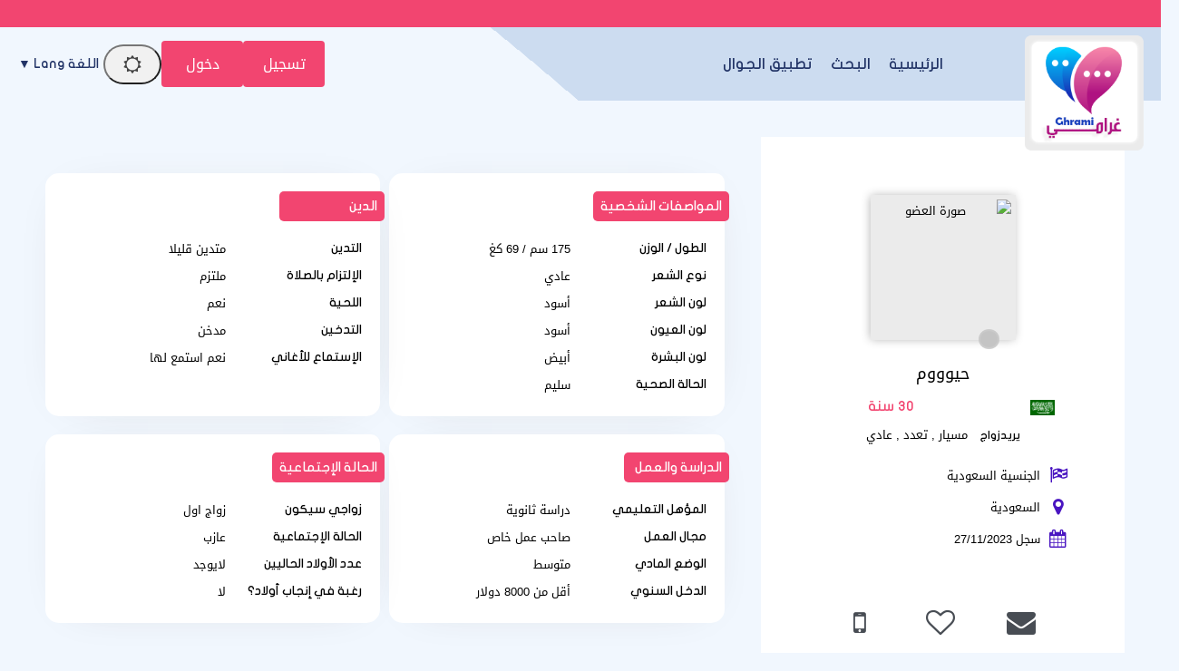

--- FILE ---
content_type: text/html; charset=utf-8
request_url: https://ghrami.com/Users/Profile/435646
body_size: 9761
content:
<!DOCTYPE html PUBLIC "-//W3C//DTD XHTML 1.0 Transitional//EN" "http://www.w3.org/TR/xhtml1/DTD/xhtml1-transitional.dtd">
<html lang="ar">
<head>
    <title> معلومات العضو حيوووم الذي يبحث عن زوجة</title>
    <meta name="description" property="og:description" content="حيوووم ذكر من  يبحث عن زوجة في موقعنا" />
    <meta NAME="keywords" CONTENT="مسيار , زواج مسيار خواتم زواج ، سيارات عرسان ، سيارات العروس ، سيارات الزواج , زواج , زوج , زوجة , Engagement Rings, Wedding Cars , Wedding , marriage , marriage rings , marriage ring , car wedding , chat , Dating , WeddingDresses , Wedding Dresses , wedding dress , weddingdress , Dating websites زوجتي , زوجي , عرسان, Dating website , Arab Dating , Dating for arab , arabic dating website, Hotel reservation in Hawaii for Honeymoon , Hotel for Honeymoon , فنادق دبي للعرسان، فنادق دبي للمتزوجين ، فندق في دبي لشهر العسل ، فنادق دبي لشهر العسل ، وتعارف ، مسيار الرياض ، فتيات مسيار ، مسيار السعودية ، موقع زواج خليجي ، زواج الخليج ، موقع الزواج الخليجي الأول ، تعارف مسيار ، زواج خليجي ، عروسات , عروسة , عريس , موقع زواج , زواج عربي , زواج إسلامي , زواج مجاني , مجاني , التعارف , تعارف , زفافي , زفاف , فرح , عرس , زواج , زواج مسيار , زواج حلال , مسيار , لقاء نصف , الطرف الأخر ، حبيب ، حبيبة , تعارف , غرام , زواج ديني , حلال , المسيار ، فقه المسيار , فقه مسيار , موقع زواج , موقع زواج مسيار , زواج المسيار , موقع تعارف وزواج , مسيار زواج ، المسيار ، موقع زواج ، زوجة وشريكة العمر ، الاف الرجال السعوديين يرغبوا بالزواج والإستقرار">
    <meta name="viewport" content="width=device-width, initial-scale=1, maximum-scale=5"/>
    <meta name="og:title" property="og:title" content=" معلومات العضو حيوووم الذي يبحث عن زوجة" />
    <meta property="og:locale" content="ar_SA">
    <meta NAME="RATING" CONTENT="General">
    <meta NAME="revisit-after" CONTENT="1 days">
            <meta property="og:url" content="https://ghrami.com/" />
        <meta property="og:type"          content="website" />
        <meta property="og:image"         content="https://ghrami.com/Apps/Layout/MainSection/gh1/Images/favicon.png" />
    <meta property="og:image:width"   content="192" />
    <meta property="og:image:height"   content="192" />
    <link rel="icon" type="image/vnd.microsoft.icon" href="https://ghrami.com/favicon.ico" />
    <link rel="shortcut icon" type="image/png" href="https://ghrami.com/Apps/Layout/MainSection/gh1/Images/favicon.png">
    <link rel="shortcut icon" sizes="192x192" href="https://ghrami.com/Apps/Layout/MainSection/gh1/Images/favicon.png">
    <link rel="apple-touch-icon" href="https://ghrami.com/Apps/Layout/MainSection/gh1/Images/favicon.png">
    <meta property="al:ios:url" content="ghramicom://main" />
    <meta property="al:ios:app_store_id" content="1372503761" />
    <meta property="al:ios:app_name" content="تطبيق غرامي للتعارف والزواج" />
    <meta property="al:android:url" content="ghrami://main" />
    <meta property="al:android:app_name" content="تطبيق غرامي للتعارف والزواج" />
    <meta property="al:android:package" content="com.designsgate.ghrami" />
    <meta property="al:web:should_fallback" content="false"/>
    <meta name="twitter:card" content="https://ghrami.com/Apps/Layout/MainSection/gh1/Images/favicon.png">
    <meta name="twitter:title" content=" معلومات العضو حيوووم الذي يبحث عن زوجة">
    <meta name="twitter:description" content="حيوووم ذكر من  يبحث عن زوجة في موقعنا">
    <meta name="twitter:image" content="https://ghrami.com/Apps/Layout/MainSection/gh1/Images/favicon.png">
    <meta content="text/html; charset=utf-8" http-equiv="Content-Type">
    <style type="text/css">
        body{
            direction:rtl;
            text-align: 'right';
        }
                        .CenterLay{height:100%;width:100%;min-height:calc(100vh - 562px);display:table;table-layout:fixed}.CenterLayDiv{display:table-cell}.RightLay{height:100%;min-width:0;width:240px;background-color:#faf9f9;display:table-cell;vertical-align:top}.LeftLay{height:100%;min-width:0;width:290px;display:table-cell;vertical-align:top}
        .sliderMUB1 .BIMG {width: 100px;height: 100px;}
        .ProfilePage{width:100%!important;display:table;margin-left:auto;margin-right:auto;max-width:1280px}.ProfilePage .PPRightDiv{display:table-cell;vertical-align:top;text-align:center}.ProfilePage .PPTOP{width:374px;height:224px;margin-left:auto;margin-right:auto;position:relative}.ProfilePage .PPCenter{width:374px;min-height:224px;margin-left:auto;margin-right:auto}.ProfilePage .PPBottom{height:51px;width:374px;margin-left:auto;margin-right:auto}.ProfilePage .PPCenterTXT{padding:20px;padding-bottom:5px!important}
        .slick-slider { position: relative; display: block;box-sizing: border-box;}
        .slick-list{position:relative;display:block;overflow:hidden;margin:0;padding:0}
        .slick-track{position:relative;top:0;left:0;display:block;margin-left:auto;margin-right:auto}
        .slick-dotted.slick-slider{margin-bottom:30px}.slick-dots{position:absolute;bottom:-25px;display:block;width:100%;padding:0;margin:0;list-style:none;text-align:center}.slick-dots li{position:relative;display:inline-block;width:20px;height:20px;margin:0 5px;padding:0;cursor:pointer}.slick-dots li button{font-size:0;line-height:0;display:block;width:20px;height:20px;padding:5px;cursor:pointer;color:transparent;border:0;outline:0;background:0 0}
    </style>
    <link rel="preload" href="https://ghrami.com/Apps/Layout/MainSection/gh1/Style/Fonts/DroidKufi-Regular.woff" as="font" crossorigin="anonymous"  type="font/woff"  />
    <link rel="preload" href="https://ghrami.com/Apps/Layout/MainSection/gh1/Style/Fonts/DroidKufi-Bold.woff" as="font" crossorigin="anonymous"  type="font/woff"  />
    <link rel="preload" as="font"
          href="https://cdnjs.cloudflare.com/ajax/libs/font-awesome/4.7.0/fonts/fontawesome-webfont.woff2?v=4.7.0" type="font/woff2"  integrity="sha256-Kt78vAQefRj88tQXh53FoJmXqmTWdbejxLbOM9oT8/4="  crossorigin="anonymous"  onerror="this.href='https://ghrami.com/Public/Css/font-awesome.min.css';"/>
    <link rel="stylesheet" type="text/css" href="https://ghrami.com/Apps/Layout/MainSection/gh1/Style/Colors.min.css?8">

    <link rel="stylesheet" type="text/css" href="https://ghrami.com/Apps/Layout/MainSection/gh1/Style/Blocks.min.css?1" crossorigin="anonymous" >

        <link rel="preload" as="style" href="https://ghrami.com/Public/Img/Flags/Css/freakflags.min.css" crossorigin="anonymous">
    <link rel="stylesheet" type="text/css" href="https://ghrami.com/Public/Img/Flags/Css/freakflags.min.css" crossorigin="anonymous">
    <style type="text/css">
        @font-face {
            font-family: 'Droid Arabic Kufi';
            font-style: normal;
            font-weight: 400;
            font-display: swap;
            src: url('https://ghrami.com/Apps/Layout/MainSection/gh1/Style/Fonts/DroidKufi-Regular.eot');
            src: url('https://ghrami.com/Apps/Layout/MainSection/gh1/Style/Fonts/DroidKufi-Regular.eot?#iefix') format('embedded-opentype'),
            url('https://ghrami.com/Apps/Layout/MainSection/gh1/Style/Fonts/DroidKufi-Regular.woff') format('woff'),
            url('https://ghrami.com/Apps/Layout/MainSection/gh1/Style/Fonts/DroidKufi-Regular.ttf') format('truetype');
        }
        @font-face {
            font-family: 'Droid Arabic Kufi';
            font-style: normal;
            font-weight: bold;
            font-display: swap;
            src: url('https://ghrami.com/Apps/Layout/MainSection/gh1/Style/Fonts/DroidKufi-Bold.eot');
            src: url('https://ghrami.com/Apps/Layout/MainSection/gh1/Style/Fonts/DroidKufi-Bold.eot?#iefix') format('embedded-opentype'),
            url('https://ghrami.com/Apps/Layout/MainSection/gh1/Style/Fonts/DroidKufi-Bold.woff') format('woff'),
            url('https://ghrami.com/Apps/Layout/MainSection/gh1/Style/Fonts/DroidKufi-Bold.ttf') format('truetype');
        }
        .SetWarp {
            word-break: break-word;
            word-wrap: break-word;
        }
                    </style>
    <link rel="stylesheet" type="text/css" href="https://ghrami.com/Apps/Layout/MainSection/gh1/Style/Main.min.css?11">
    <script src="https://code.jquery.com/jquery-1.9.1.min.js"
            integrity="sha256-wS9gmOZBqsqWxgIVgA8Y9WcQOa7PgSIX+rPA0VL2rbQ="
            crossorigin="anonymous"  ></script>
    <link rel="stylesheet" href="https://cdnjs.cloudflare.com/ajax/libs/font-awesome/4.7.0/css/font-awesome.min.css" integrity="sha256-eZrrJcwDc/3uDhsdt61sL2oOBY362qM3lon1gyExkL0=" crossorigin="anonymous"  onerror="this.href='https://ghrami.com/Public/Css/font-awesome.min.css';" />
 <script type="text/javascript">
     //fallback jquery
     if (!window.jQuery) {
        var script = document.createElement('script');
        script.src = 'https://ghrami.com/Public/JS/jquery-1.9.1.min.js';
        document.head.appendChild(script);
    }
    var URLBrowserLib = URL;
    var URL='https://ghrami.com/';
    var URLUse = URL;
    var bodyDirection = 'rtl';
    var MYUserID = '';
    var Float='right';
    var IsMobile=0;
    var IsUser=0;
    var HavePhoto=0;
    var NotficationUserCurrentNum="0";
    var ComeFromLogin = "";
    var MyFavsData = [];
    var Theme = "/gh1/";
    var LayoutMobile = "";
    var Layout =  "MainSection";
    var IsAdmin = "";
    var USta = "";
    var UTFChat = {"1":0,"2":1,"3":1,"4":0};
    var UserTyID = ""
    var IsGA = '0';
    var NPort = '4000';
    var Domain = 'https://ghrami.com';
    var OnlineStatusChat = true;
    var URL_LOGIN_TEMP = '';


    $(function() {
        $('form').on('submit', function(e) {
          //  e.preventDefault();
            let CINP = $(this).find("[name=captcha]");
            if (CINP.length>0) {
                CINP.val(CINP.val()+"*");
                CINP.css({"pointer-events":"none","color":"#FFFFFF"});
            }
        });
    });

</script>
    <script type="text/javascript">
        $(document).ready(function(){
            // CSRF Ajax
            $.ajaxSetup({
                data : {'CSRF_Token' : ''}
            });
            //POPUsers
        });
    </script>
        <meta name="google-site-verification" content="JEyRycKjGTzJUG3FJyAOe_kV9UgYmkz0K4yiKKtLUeg" />
    <meta name="google-site-verification" content="nwEBMulL-dAqtOuosSAgnYoR4L0vjY0msZx6u4H4lXM" />
    <meta name="google-site-verification" content="sTFZqs1ViQOitBuMXSSZNSF0e66MSWd0SNTjPSQqVQE" />
    <meta name="google-site-verification" content="OJqHwB50W8eOZc2QY0wasJgks_dr7O53Sac2e9fxwmk" />
    <meta name="google-site-verification" content="Kkauj3dhOmt5dlzYxi3_AL6FcE2ntaDmC8ijKaBu_90" />
    <meta name="google-site-verification" content="u_jg-7eeDWipcABJn20fZMDUyNw1SLZHm2IFcf52Ca4" />
    <meta name="google-site-verification" content="y9qaZO1oA8Idtz7XRXNI9OXZwRm970iBTLf3IvxTBJ4" />
    <meta name="google-site-verification" content="EEzzBzgI-NDhbOOq5ZQtX4HrY4KO20LKnJyhtM6BtNw" />
    <meta name="google-site-verification" content="iENdEROpk8scR6ioV01N6mUS9INdpxejHeimLCyxomA" />
</head>
<body>    <link rel="stylesheet" type="text/css" href="https://ghrami.com/Apps/Layout/MainSection/gh1/Style/ForMob.min.css?8" media="screen and (max-width: 767px)">
<head>
 </head>
 <div id="AllPages">
    <link rel="stylesheet" type="text/css" href="https://ghrami.com/Apps/Layout/MainSection/gh1/Style/ScreenSizes.min.css?3"><head>
        <link rel="preload" as="image" href="https://ghrami.com/Apps/Layout/MainSection/gh1/Images/TopmenuBK.png" type="image/webp">
</head>
<div class="TOPSection">
<div class="TopDesign"></div>
<nav id="TopMenuBTNs">
    <div class="nav-container">


        <a href="https://ghrami.com/" class="logo" style="color: black">
            <img class="LogoIMG" alt="موقع غرامي لتتعارف والزواج" src="https://ghrami.com/Apps/Layout/MainSection/gh1/Images/LogoTrans.png">
        </a>


        <!-- القائمة الرئيسية -->
        <div class="nav-links">

                <div ><span><i class="fa fa-home" aria-hidden="true" onclick="location.href='https://ghrami.com/'"></i><a href="https://ghrami.com/">الرئيسية</a></span></div>


                <div><span><i class="fa fa-search" aria-hidden="true" onclick="location.href='https://ghrami.com/Search/Index'"></i><a href="https://ghrami.com/Search/Index">البحث</a></span></div>


                <div><span><i class="fa fa-android" aria-hidden="true" onclick="location.href='https://ghrami.com/ZawagApp/1/1'"></i><i class="fa fa-apple" aria-hidden="true" onclick="location.href='https://ghrami.com/ZawagApp/3/1'"></i><a  href="https://ghrami.com/Apple_Store_Google_Play/1/تطبيق_تعارف_و_زواج">تطبيق الجوال</a></span></div>


            


        </div>
        <div class="nav-actions">
                                                <button class="essential-btn essential-btnfix" onclick="location.href='https://ghrami.com/Users/NUser'">
                        <a  href="https://ghrami.com/Users/NUser">تسجيل</a>
                    </button>
                <button class="essential-btn essential-btnfix" onclick="location.href='https://ghrami.com/Users/Login'">
                    <a  href="https://ghrami.com/Users/Login">دخول</a>
                </button>
                                   <button class="mode-toggle" aria-label="الوضع الليلي">
                <i class="fa fa-sun-o" id="sun-icon"></i>
                <i class="fa fa-moon-o" id="moon-icon"></i>
            </button>
                        <div class="lang-menu">
                <a class="lang-btn" href="#">اللغة Lang ▼</a>
                <div class="lang-dropdown">
                    <a href="https://ghrami.com/ar/Users/Profile/435646">العربية</a>
                    <a href="https://ghrami.com/en/Users/Profile/435646">English</a>
                    <a href="https://ghrami.com/fr/Users/Profile/435646">Français</a>
                </div>
            </div>
                        <button  aria-label="قائمة رئيسية" class="hamburger" ><i class="fa fa-ellipsis-h" aria-hidden="true"></i></button>

        </div>
    </div>
</nav>
</div>
<script>
    $(document).ready(function() {
        // تحكم في القائمة الرئيسية
        $('.hamburger').click(function(e) {
            e.stopPropagation();
            $('.nav-links').toggleClass('active');
        });

        // تحكم في قوائم اللغات
        $('.lang-btn').click(function(e) {
            e.stopPropagation();
            e.stopPropagation();
            let btnOffset = $(this).offset();
             $('.lang-dropdown')
                .css({
                    top: (btnOffset.top +40) +"px",
                    left: btnOffset.left + "px"
                })
                .toggle();
        });

        // إغلاق القوائم عند النقر خارجها
        $(document).click(function() {
            $('.nav-links').removeClass('active');
            $('.lang-dropdown').hide();
        });

        // إغلاق القوائم عند تغيير حجم الشاشة
        $(window).resize(function() {

            if ($(window).width() > 768) {
                $('.nav-links').removeClass('active');
                $('.lang-dropdown').hide();
            }
        });

        /*
        تثبيت الثائمة اعلى المتصفحات
         */
        var $menu = $('#TopMenuBTNs');
        var menuHeight = $menu.outerHeight();

        // حساب ارتفاع القائمة عند تغيير حجم النافذة
        $(window).resize(function() {
            menuHeight = $menu.outerHeight();
        });

        $(window).scroll(function() {
            if ($(this).scrollTop() > 0 && $menu.is(":visible") ) {
                $menu.addClass('fixed');
                $('body').css('padding-top', menuHeight);
                $('.OnlineDivUsers').css('padding-top','60px');
                if(!IsMobile)
                    $('.LogoIMG').css('height', '80px');
            } else {
                $menu.removeClass('fixed');
                $('body').css('padding-top', '0');
                if(!IsMobile)
                    $('.LogoIMG').css('height', '140px');
                $('.OnlineDivUsers').css('padding-top','120px');
            }
        });
    });

</script>
<head>
 </head>
    <div class="CenterLay">
        <div style="display: table-row;">
                        <div class="CenterLayDiv SomePadding ">
<!-- رئسية -->
<script type="text/javascript">var Dir='rtl';</script>
<script src="https://ghrami.com/Public/JS/Users/Profile/Computer.js"></script>
<script src="https://ghrami.com/Public/JS/Swipebox/js/jquery.swipebox.min.js?1"></script>
<link rel = "stylesheet" href = "https://ghrami.com/Public/JS/Swipebox/css/swipebox.min.css?1" />
<link rel = "stylesheet" href = "https://ghrami.com/Apps/Layout/MainSection/gh1/Style/Profile.min.css?3" />

<div class="ProfilePage">
<div class="PPRightDiv">
    <div class="PPTOP">
        <div class="PPTOPIMG">
            <img src="https://ghrami.com/Public/Files/Images/IMGsProfile/Medium/435646-7e3dbaad.jpeg"  class="ProfileIMGMax"  alt="صورة العضو"/>
        </div>
        <div class="PPTOPOnline"><img class="OFFLineONLine" src="https://ghrami.com/Public/Img/OnlineOffline/OFF.png" title="ليس متواجد الأن"></div>
            </div>

    <div class="PPCenter " >
        <div class="PPCenterTXT">
            <div class="IMGAllowOnlyFor">
                <span id="IMGA1">الصورة متاحة فقط للأعضاء</span>
                <span id="IMGA2">المشترك أخفى الصور ويسمح فقط لبعض الأعضاء بمشاهدتها فراسله لطلب مشاهدتها</span>
                <span id="IMGA3" ><a href="https://ghrami.com/Client/Account/UPIMGProfile">صورتك تم إخفاءها وتظهر للجميع مشوشة على طلبك ، إضغط هنا لو تريد السماح للجميع بمشاهدتها</a></span>
            </div>
            <div class="NameAAge">
            <div style="display:inline-block">
                        <span class="SetWarp">
                                                        حيوووم                         </span>
            </div>
            <div class="AgeDiv">
                <div>
                    <span class="fflag fflag-SA ff-md FShadow " title="السعودية"></span>
                </div>
                <div> 30 سنة</div>
            </div>
            </div>
                            <div class="WrpMType">
                    <div class="SMA1">يريدزواج</div>
                    <div>
                         مسيار ,  تعدد ,  عادي                    </div>
                </div>
                        <div class="WrpAlert OnlyForUsers NotNoneCountry">
                
            </div>
            <table class="PPRWrp">
                <tr>
                    <td class="R"><i title="الجنسية" class="fa fa-flag-checkered" aria-hidden="true"></td>
                    <td class="L TXTGoLeft"> الجنسية السعودية</td>
                </tr>
                <tr>
                    <td class="R"><i title="بلد الإقامة" class="fa fa-map-marker" aria-hidden="true"></i>
                    </td>
                    <td class="L TXTGoLeft">السعودية                                            </td>
                </tr>
                                                <tr>
                    <td class="R"><i title="تاريخ التسجيل في موقع" class="fa fa-calendar" aria-hidden="true"></i></td>
                    <td class="L TXTGoLeft TXTSmallForMob">سجل 27/11/2023</td>
                </tr>
                                                <tr class="OnlyForUsers">
                    <td class="R"><i title="تاريخ أخر دخول لحسابه" class="fa fa-calendar-o" aria-hidden="true"></i></td>
                    <td class="L TXTGoLeft TXTSmallForMob">أخر دخول 20/12/2023</td>
                </tr>
                            </table>
        </div>

    </div>

        <div class="BTNsDiv ">
        <a href="https://ghrami.com/Client/Account/SendPM/435646" title="أرسل رسالة له"><div><i class="fa fa-envelope" aria-hidden="true"></i></div></a>
        <a href="https://ghrami.com/Client/Account/AddFav/435646" class="AddFavHref" title="ارسل اعجاب"><div><i class="fa fa-heart-o" aria-hidden="true"></i></div></a>
            <div class="OnlyForUsers" style="cursor: pointer;" onclick="CreateBoxChat('435646','حيوووم','https://ghrami.com/Public/Files/Images/IMGsProfile/Medium/435646-7e3dbaad.jpeg','0');" title="دردش معه"><i class="fa fa-comments-o" aria-hidden="true"></i></div>
                    <a href="https://ghrami.com/Client/SendSMS/Send/435646" title="أرسل SMS على جواله"  data-role="button"><div><i class="fa fa-mobile" aria-hidden="true"></i></div>
                </a>
        
        <a class="OnlyForUsers" data-role="button" href="https://ghrami.com/Client/Account/BannedUser/435646" title="أمنع هذا العضو من التواصل والدردشة معي">
            <div ><i class="fa fa-hand-paper-o OnlyForUsers" aria-hidden="true"></i></div>
        </a>

    </div>
        
    <div class="AlertAboutThisUser ">
        <i class="fa fa-exclamation-triangle" aria-hidden="true"></i>
        <a href="https://ghrami.com/Account/AlertAboutUser/435646">أخبر الإدارة عن مخالفة</a>
    <br>
            </div>
</div>


<div class="PPLeftDiv SomePadding ">
            <div>
<div class="UInfo">
        

    <div  class="PPDivDividerTable"  >
        <div class="PPDivDividerCol" id="PersonalDetails">
            <div class="CentDivs PPDivMargin">
                <div class="CentDivsTXT">
                    <div class="PPTitle">المواصفات الشخصية</div>
                    <table class="TabINTable">

                        <tr>
                            <td class="RTDProfile">
                                الطول / الوزن</td>
                            <td class="LTDProfile">175 سم / 69 كغ</td>
                        </tr>
                                                    <tr>
                                <td class="RTDProfile">نوع الشعر</td>
                                <td class="LTDProfile">عادي</td>
                            </tr>
                                                    <tr>
                                <td class="RTDProfile">لون الشعر</td>
                                <td class="LTDProfile">أسود</td>
                            </tr>
                                                    <tr>
                                <td class="RTDProfile">لون العيون</td>
                                <td class="LTDProfile">أسود</td>
                            </tr>
                                                    <tr>
                                <td class="RTDProfile">لون البشرة</td>
                                <td class="LTDProfile">أبيض</td>
                            </tr>
                                                    <tr>
                                <td class="RTDProfile">الحالة الصحية</td>
                                <td class="LTDProfile">سليم</td>
                            </tr>
                                            </table>
                </div>
            </div>
        </div>
        <div class="PPDivDividerCol" id="PersonalDetails" >
            <div class="CentDivs PPDivMargin" >
                <div class="CentDivsTXT" >
                    <div class="PPTitle" >الدين</div>
                    <div class="ClearFixIT"></div>
                    <table class="TabINTable">
                                                    <tr>
                                <td class="RTDProfile W170">التدين</td>
                                <td class="LTDProfile">متدين قليلا</td>
                            </tr>
                                                    <tr>
                                <td class="RTDProfile W170">الإلتزام بالصلاة</td>
                                <td class="LTDProfile">ملتزم</td>
                            </tr>
                                                    <tr>
                                <td class="RTDProfile W170">اللحية</td>
                                <td class="LTDProfile">نعم</td>
                            </tr>
                                                    <tr>
                                <td class="RTDProfile W170">التدخين</td>
                                <td class="LTDProfile">مدخن</td>
                            </tr>
                                                    <tr>
                                <td class="RTDProfile W170">الإستماع للأغاني</td>
                                <td class="LTDProfile">نعم استمع لها</td>
                            </tr>
                        
                    </table>
                </div>
            </div>
        </div>
    </div>

    <div  class="PPDivDividerTable">
        <div class="PPDivDividerCol" id="PersonalDetails">
            <div class="CentDivs PPDivMargin">
                <div class="CentDivsTXT">
                    <div class="PPTitle">الدراسة والعمل</div>

                    <table class="TabINTable">
                                                    <tr>
                                <td class="RTDProfile W170">المؤهل التعليمي</td>
                                <td class="LTDProfile">دراسة ثانوية</td>
                            </tr>
                                                    <tr>
                                <td class="RTDProfile W170">مجال العمل</td>
                                <td class="LTDProfile">صاحب عمل خاص</td>
                            </tr>
                                                    <tr>
                                <td class="RTDProfile W170">الوضع المادي</td>
                                <td class="LTDProfile">متوسط</td>
                            </tr>
                                                    <tr>
                                <td class="RTDProfile W170">الدخل السنوي </td>
                                <td class="LTDProfile">أقل من 8000 دولار</td>
                            </tr>
                                            </table>
                </div>
            </div>
        </div>
        <div class="PPDivDividerCol" id="PersonalDetails">
            <div class="CentDivs PPDivMargin" >
                <div class="CentDivsTXT">
                <div class="PPTitle">الحالة الإجتماعية</div>
                <table class="TabINTable">
                                            <tr>
                            <td class="RTDProfile W170">زواجي سيكون</td>
                            <td class="LTDProfile">زواج اول</td>
                        </tr>
                                            <tr>
                            <td class="RTDProfile W170">الحالة الإجتماعية </td>
                            <td class="LTDProfile">عازب</td>
                        </tr>
                                        <tr>
                        <td class="RTDProfile W170">عدد الأولاد الحاليين </td>
                        <td class="LTDProfile">لايوجد</td>
                    </tr>
                                        <tr>
                        <td class="RTDProfile W170">رغبة في إنجاب أولاد؟ </td>
                        <td class="LTDProfile">
                            لا                        </td>

                    </tr>
                                    </table>
                </div>
            </div>
        </div>
    </div>


    <div  class="PPDivDividerTable">
        
            </div>
    </div>
</div>
</div>
</div>

<script type="text/javascript">
    if(IsUser==1) {
        $(document).swipebox({selector: '.swipebox'});
    }else{
        $(function () {
            $(".swipebox").removeAttr('href');
        });
    }
    var HisID = "435646";
    TXTPRoF1 = "تنبيه هام جدا";
    TXTPRoF2 = "هذا العضو الذي تشاهد بياناته الأن ، يدخل الموقع من بلد مختلف عن بلد الإقامة الذي أختاره عند التسجيل في الموقع أو من <b> بلد غير معروف ويصعب علىينا تحديده تماما </b> ، وذلك تبعا لأخر دخول لحسابه لدينا ، حيث تتم هذه العملية بشكل تلقائي ويتم تحديد البلد الذي يدخل منه بدون أن يستطيع هو تعديله أو تغييره";
    TXTPRoF3 ="التنبيه مفاده أن تكون حذر من أي عمليات نصب وإحتيال أو كذب أو لعب بالمشاعر ، فقد يكون عضو وهمي يريد الإختيال فقط";
    TXTPRoF4 ="لانستطيع التأكد تماما من ذلك ، فأمر تحديد بلد إقامته يمكن التلاعب به للمختصين ، لكن وجب علينا تنبيه لتكن حذر في التواصل معه والإستفهام منه تماما من اي بلد يدخل الموقع ويعطيك دليل واضح على ذلك";
</script>
<script type="text/javascript">
    if(IsUser){
        $("#ALIMGs").removeClass('BRDiv');
        $(".ShowForUserOnlyTXT").hide();
    }
    var IMGPPB = $(".PPTOPIMG").html();;
    if(IsUser){
        $('.OnlyForUsers').show();
        if( IMGPPB.indexOf('Blur') >= 0){
            if(MYUserID!=HisID)
                $(".IMGAllowOnlyFor,.IMGAllowOnlyFor #IMGA2").show();
            else
                $(".IMGAllowOnlyFor,.IMGAllowOnlyFor #IMGA3").show();
        }
    }else{
        $('.OnlyForUsers').hide();
        if( IMGPPB.indexOf('Blur') >= 0){
            $(".IMGAllowOnlyFor,.IMGAllowOnlyFor #IMGA1").show();
        }
    }
    </script>
﻿</div>
<div class="NOTForMob LeftLay">    <div class="Block2">
        <div class="HBlk2">أعضاء مقترحين</div>        <div class="BdBlk2"><div class="MainContainer1">
        <!-- القسم الأيمن -->
    <div class="contentBlks">

        
            <div  class="UserBlockBoxDiv">
                <div  class="UserBlockBoxProfileIMG">
                                        <span class="fflag fflag-SA ff-md FShadow UserBlockMainFlag" title="السعودية"></span>
                    <a href="https://ghrami.com/Users/Profile/510183" aria-label="Visit">
                        <div class="BLIMGCont">
                            <img alt="موقع زواج موقع تعارف" class="BIMG PIMG_1" src='https://ghrami.com/Apps/Layout/MainSection/gh1/Images/Default/Medium/Man.png'/>
                        </div>
                    </a>
                    <div class="UserBlockMainBTNsDiv" >
                        <div class="action-buttons">
                        <a class="action-btn BS1" href="https://ghrami.com/Client/Account/SendPM/510183"  aria-label="SendPM"><i class="fa fa-envelope Enve" aria-hidden="true"></i></a>
                        <a href="https://ghrami.com/Client/Account/AddFav/510183" class="action-btn AddFavHref  BS1" aria-label="AddFav"><i class="fa fa-heart Fav" aria-hidden="true"></i></a>

                        </div>
                    </div>
                </div>
                <div class="UserBlockBoxProfileTXT" onclick="window.location='https://ghrami.com/Users/Profile/510183'">
                    <div style="display:inline-block">
                        <span class="UserSuj_1 SetWarp"> محمد احممد</span></div>
                    <div class="AgeDiv"><span> / 24</span></div>
                    <br />
                    <strong>أريد</strong>
                    <span style="font-size: 12px;">
                                                            زواج                                 مسيار ,  تعدد ,  عادي                            
                       </span>

                </div>
            </div>
            
            <div  class="UserBlockBoxDiv">
                <div  class="UserBlockBoxProfileIMG">
                                        <span class="fflag fflag-SA ff-md FShadow UserBlockMainFlag" title="السعودية"></span>
                    <a href="https://ghrami.com/Users/Profile/498164" aria-label="Visit">
                        <div class="BLIMGCont">
                            <img alt="موقع زواج موقع تعارف" class="BIMG PIMG_1" src='https://ghrami.com/Apps/Layout/MainSection/gh1/Images/Default/Medium/Man.png'/>
                        </div>
                    </a>
                    <div class="UserBlockMainBTNsDiv" >
                        <div class="action-buttons">
                        <a class="action-btn BS1" href="https://ghrami.com/Client/Account/SendPM/498164"  aria-label="SendPM"><i class="fa fa-envelope Enve" aria-hidden="true"></i></a>
                        <a href="https://ghrami.com/Client/Account/AddFav/498164" class="action-btn AddFavHref  BS1" aria-label="AddFav"><i class="fa fa-heart Fav" aria-hidden="true"></i></a>

                        </div>
                    </div>
                </div>
                <div class="UserBlockBoxProfileTXT" onclick="window.location='https://ghrami.com/Users/Profile/498164'">
                    <div style="display:inline-block">
                        <span class="UserSuj_1 SetWarp"> Eslam adel-33</span></div>
                    <div class="AgeDiv"><span> / 33</span></div>
                    <br />
                    <strong>أريد</strong>
                    <span style="font-size: 12px;">
                                                            زواج                                 مسيار ,  تعدد ,  عادي                            
                       </span>

                </div>
            </div>
            
            <div  class="UserBlockBoxDiv">
                <div  class="UserBlockBoxProfileIMG">
                                        <span class="fflag fflag-SA ff-md FShadow UserBlockMainFlag" title="السعودية"></span>
                    <a href="https://ghrami.com/Users/Profile/510251" aria-label="Visit">
                        <div class="BLIMGCont">
                            <img alt="موقع زواج موقع تعارف" class="BIMG PIMG_1" src='https://ghrami.com/Apps/Layout/MainSection/gh1/Images/Default/Medium/Man.png'/>
                        </div>
                    </a>
                    <div class="UserBlockMainBTNsDiv" >
                        <div class="action-buttons">
                        <a class="action-btn BS1" href="https://ghrami.com/Client/Account/SendPM/510251"  aria-label="SendPM"><i class="fa fa-envelope Enve" aria-hidden="true"></i></a>
                        <a href="https://ghrami.com/Client/Account/AddFav/510251" class="action-btn AddFavHref  BS1" aria-label="AddFav"><i class="fa fa-heart Fav" aria-hidden="true"></i></a>

                        </div>
                    </div>
                </div>
                <div class="UserBlockBoxProfileTXT" onclick="window.location='https://ghrami.com/Users/Profile/510251'">
                    <div style="display:inline-block">
                        <span class="UserSuj_1 SetWarp"> مصطفى محمود عصام علي</span></div>
                    <div class="AgeDiv"><span> / 36</span></div>
                    <br />
                    <strong>أريد</strong>
                    <span style="font-size: 12px;">
                                                            زواج                                 مسيار ,  تعدد ,  عادي                            
                       </span>

                </div>
            </div>
            
            <div  class="UserBlockBoxDiv">
                <div  class="UserBlockBoxProfileIMG">
                                        <span class="fflag fflag-SA ff-md FShadow UserBlockMainFlag" title="السعودية"></span>
                    <a href="https://ghrami.com/Users/Profile/501986" aria-label="Visit">
                        <div class="BLIMGCont">
                            <img alt="موقع زواج موقع تعارف" class="BIMG PIMG_1" src='https://ghrami.com/Apps/Layout/MainSection/gh1/Images/Default/Medium/Man.png'/>
                        </div>
                    </a>
                    <div class="UserBlockMainBTNsDiv" >
                        <div class="action-buttons">
                        <a class="action-btn BS1" href="https://ghrami.com/Client/Account/SendPM/501986"  aria-label="SendPM"><i class="fa fa-envelope Enve" aria-hidden="true"></i></a>
                        <a href="https://ghrami.com/Client/Account/AddFav/501986" class="action-btn AddFavHref  BS1" aria-label="AddFav"><i class="fa fa-heart Fav" aria-hidden="true"></i></a>

                        </div>
                    </div>
                </div>
                <div class="UserBlockBoxProfileTXT" onclick="window.location='https://ghrami.com/Users/Profile/501986'">
                    <div style="display:inline-block">
                        <span class="UserSuj_1 SetWarp"> Alialhbabi213</span></div>
                    <div class="AgeDiv"><span> / 38</span></div>
                    <br />
                    <strong>أريد</strong>
                    <span style="font-size: 12px;">
                                                            زواج                                 عادي ,  مسيار ,  تعدد                            
                       </span>

                </div>
            </div>
            

                </div>
        </div>
</div>
        <div class="FoBlk2"></div>
    </div>
<div style="clear: both;"></div></div></div>
</div>
<div style="height: 50px"></div>
    <div class="BlockCenter">
        <div class="BlockCenterHead"></div>
        <div class="BlockCenterBdy"><div class="ArticlesTitlesBlocksWarper">
            <div class="LTDA">
            <a href="https://ghrami.com/Articles/View/330/1/زواج_مسيار_في_الاردن_،_زواج_مسيار" title="زواج مسيار في الاردن ، زواج مسيار">زواج مسيار في الاردن ، زواج مسيار</a>
        </div>
            <div class="LTDA">
            <a href="https://ghrami.com/Articles/View/557/1/عقود_الزواج_في_عجمان_الامارات_,_زواج_في_عجمان" title="عقود الزواج في عجمان الامارات , زواج في عجمان">عقود الزواج في عجمان الامارات , زواج في عجمان</a>
        </div>
            <div class="LTDA">
            <a href="https://ghrami.com/Articles/View/298/1/سعودية_تريد_زواج_مسيار_,زواج_مسيار" title="سعودية تريد زواج مسيار ,زواج مسيار">سعودية تريد زواج مسيار ,زواج مسيار</a>
        </div>
            <div class="LTDA">
            <a href="https://ghrami.com/Articles/View/315/1/زواج_المسيار_،_وحكمه_الشرعي" title="زواج المسيار ، وحكمه الشرعي">زواج المسيار ، وحكمه الشرعي</a>
        </div>
            <div class="LTDA">
            <a href="https://ghrami.com/Articles/View/286/1/بنات_الجزائر_,الجزائر,المغرب,right_husband" title="بنات الجزائر ,الجزائر,المغرب,right husband">بنات الجزائر ,الجزائر,المغرب,right husband</a>
        </div>
        <div class="ArticlesTitlesBlocks">
    </div>
</div></div>
    </div>
<div style="clear: both;"></div><div id="FooterContainer">
    <div id="LeftContainer">
        <div class="FootersDivsTXT DivFRight">
            <span><i class="fa fa-home"></i><a href="https://ghrami.com/Articles/StandArticles">المدونة</a></span>
            <span><i class="fa  fa-sign-in" aria-hidden="true"></i><a href="https://ghrami.com/Users/Login">دخول / تسجيل</a></span>
            <span><i class="fa fa-search" aria-hidden="true"></i><a href="https://ghrami.com/Search/Index">البحث المتقدم</a></span>
            <span><i class="fa fa-user-secret" aria-hidden="true"></i><a href="https://ghrami.com/Pages/View/0/5">سياسة الخصوصية</a></span>
        </div>
        <div class="FootersDivsTXT">
            <span><i class="fa fa-users" aria-hidden="true"></i><a href="https://ghrami.com/Pages/Online">المتواجدين الأن</a></span>
            <span><i class="fa fa-quote-right" aria-hidden="true"></i><a href="https://ghrami.com/Stories/Index">قصص ناجحة</a></span>
            <span><i class="fa  fa-female" aria-hidden="true"></i><a href="https://ghrami.com/Search/GetResult/0?NotKeepAg1=1&NotKeepAg2=1&Sex=2&CountryID=0&Nationality=0&Age1=0&Age2=0&Length=0&Weight=0&HairType=0&HairColor=0&EyesColor=0&SkinColor=0&Health=0&DeenState=0&Prayer=0&Veil=0&SearchBYUserName=0&UNameTXT=&ReligionID=0&Smoking=0&Listening2Music=0&Qualification=0&WorkField=0&FinancialSituation=0&AnnualFinancial=0&TypeOFMarriage=0&MarriageTypesWanted=0&MaritalStatus=0&DoWantChildren=0&OnlyWhoHavePIC=0&OnlyWhoWantShowEmails=0&OnlyWhoWantShowMobs=0">جديد الإناث المسجلين</a></span>
            <span><i class="fa fa-male" aria-hidden="true"></i><a href="https://ghrami.com/Search/GetResult/0?NotKeepAg1=1&NotKeepAg2=1&Sex=1&CountryID=0&Nationality=0&Age1=0&Age2=0&Length=0&Weight=0&HairType=0&HairColor=0&EyesColor=0&SkinColor=0&Health=0&DeenState=0&Prayer=0&Lehya=0&SearchBYUserName=0&UNameTXT=&ReligionID=0&Smoking=0&Listening2Music=0&Qualification=0&WorkField=0&FinancialSituation=0&AnnualFinancial=0&TypeOFMarriage=0&MarriageTypesWanted=0&MaritalStatus=0&DoWantChildren=0&OnlyWhoHavePIC=0&OnlyWhoWantShowEmails=0&OnlyWhoWantShowMobs=0">جديد الذكور المسجلين</a></span>


        </div>
        <div class="FootersDivsTXT RestDivFooter NOTForMob">
            <span><i class="fa fa-mars-stroke" aria-hidden="true"></i><a href="https://ghrami.com/Search/GetResult/0?Ord=1&NotKeepAg1=1&NotKeepAg2=1&Sex=1&CountryID=0&Nationality=0&Age1=0&Age2=0&Length=0&Weight=0&HairType=0&HairColor=0&EyesColor=0&SkinColor=0&Health=0&DeenState=0&Prayer=0&Lehya=0&SearchBYUserName=0&UNameTXT=&ReligionID=0&Smoking=0&Listening2Music=0&Qualification=0&WorkField=0&FinancialSituation=0&AnnualFinancial=0&TypeOFMarriage=0&MarriageTypesWanted=0&MaritalStatus=0&DoWantChildren=0&OnlyWhoHavePIC=0&OnlyWhoWantShowEmails=0&OnlyWhoWantShowMobs=0">أخر الذكور دخولا</a></span>
            <span><i class="fa fa-venus" aria-hidden="true"></i><a href="https://ghrami.com/Search/GetResult/0?Ord=1&NotKeepAg1=1&NotKeepAg2=1&Sex=2&CountryID=0&Nationality=0&Age1=0&Age2=0&Length=0&Weight=0&HairType=0&HairColor=0&EyesColor=0&SkinColor=0&Health=0&DeenState=0&Prayer=0&Veil=0&SearchBYUserName=0&UNameTXT=&ReligionID=0&Smoking=0&Listening2Music=0&Qualification=0&WorkField=0&FinancialSituation=0&AnnualFinancial=0&TypeOFMarriage=0&MarriageTypesWanted=0&MaritalStatus=0&DoWantChildren=0&OnlyWhoHavePIC=0&OnlyWhoWantShowEmails=0&OnlyWhoWantShowMobs=0">أخر الإناث دخولا</a></span>

        </div>
        <div class="FootersDivsTXT RestDivFooter2 NOTForMob">
            <span><i class="fa fa-apple"></i><a href="https://ghrami.com/ZawagApp/1/أشهر_تطبيق_زواج" title="تطبيق زواج ايفون - تطبيق تعارف ايفون">تطبيق الأيفون</a></span>
            <span><i class="fa fa-android"></i><a href="https://ghrami.com/ZawagApp/2/أفضل_تطبيق_زواج" title="تطبيق زواج اندرويد - تطبيق تعارف اندرويد">تطبيق الأندرويد</a></span>
            <span><i class="fa fa-info-circle" aria-hidden="true"></i><a href="https://ghrami.com/Articles/All">المقالات</a></span>
            <span><i class="fa fa-envelope" aria-hidden="true"></i><a href="https://ghrami.com/Contactus/Index">تحتاج مساعدة ؟</a></span>
        </div>
        <div class="FootersCopyRights">Ghrami.com غرامي-2026</div>
    </div>
</div>
</div>
<script type="text/javascript" src="https://ghrami.com/Public/JS/DarkMode/DarkModeToggle.min.js"></script>

</body>

<script type="text/javascript" src="https://ghrami.com/Public/JS/Confirm/jquery-confirm.min.js"></script>
<link rel="stylesheet"  type="text/css"  href="https://ghrami.com/Public/JS/Confirm/jquery-confirm.min.css"/>
<script src="https://ghrami.com/Public/JS/Application.min.js?5"></script>
<script src='https://ghrami.com/Public/JS/jquery-cookie.js'></script>
    <link rel="stylesheet" type="text/css" href="https://ghrami.com/Public/Css/Libs/FlashMessages/style.css">


<!-- Google tag (gtag.js) -->
<script async src="https://www.googletagmanager.com/gtag/js?id=G-98F9BHS3HL"></script>
<script>
    window.dataLayer = window.dataLayer || [];
    function gtag(){dataLayer.push(arguments);}
    gtag('js', new Date());

    gtag('config', 'G-98F9BHS3HL');
</script>

<!-- Google tag (gtag.js) -->
<script async src="https://www.googletagmanager.com/gtag/js?id=AW-17857175361"></script>
<script>
    window.dataLayer = window.dataLayer || [];
    function gtag(){dataLayer.push(arguments);}
    gtag('js', new Date());

    gtag('config', 'AW-17857175361');
</script>
<!-- Event snippet for Page view conversion page -->
<script>
    gtag('event', 'conversion', {
        'send_to': 'AW-17857175361/tF8ZCPrz2d4bEMG--8JC',
        'value': 1.0,
        'currency': 'BRL'
    });
</script>


--- FILE ---
content_type: text/css
request_url: https://ghrami.com/Apps/Layout/MainSection/gh1/Style/ScreenSizes.min.css?3
body_size: 256
content:
@media only screen and (max-width:950px){.ScrollMSG{max-width:95% !important}.MSGViewColUserInfo .BlockBOXWhite{width:180px}.MSGViewColUserInfo .BIMG,.MSGViewColUserInfo .BLIMGCont{width:100px;height:100px;margin-bottom:20px}.HH1{font-size:1.2em}.HH2{font-size:1em}.HH3{font-size:.8em}.AASubDIV{font-size:1em}}@media only screen and (min-width:768px){.lang-menu.mobile{display:none}.W80X120{width:80%;height:120px}.W100X200{width:100%;height:200px}.WH1Mid{width:457px;height:150px}}@media only screen and (min-width:768px) and (max-width:1023px){html{font-size:11px}.LeftLay{display:none}.DivFRight{padding-right:10px}.NOTForMob{display:none !important}.ForLoginUserMobile{padding-top:0 !important;padding-right:50px !important}}@media only screen and (min-width:1024px) and (max-width:1279px){.LeftLay{display:none}.RestDivFooter2{display:none !important}}@media only screen and (min-width:1280px) and (max-width:1339px){.LeftLay{display:none}}@media only screen and (min-width:1536px) and (max-width:1919px){}@media only screen and (min-width:1920px) and (max-width:2024px){html{font-size:11px}.DivFRight{padding-right:360px}}@media only screen and (min-width:2024px){.DivFRight{padding-right:360px}#PeopleIcon{padding-right:200px}}

--- FILE ---
content_type: text/css
request_url: https://ghrami.com/Apps/Layout/MainSection/gh1/Style/ForMob.min.css?8
body_size: 3889
content:
html{font-size:10px}div{-webkit-tap-highlight-color:transparent}.Title{font-size:12px !important;font-size:1.2rem !important;text-align:center;background:#54606e;color:white;border:0;border-radius:4px;min-width:60px;padding-right:10px;padding-left:10px;margin-left:auto !important;margin-right:auto !important;margin-top:15px;margin-bottom:15px;padding-bottom:0;padding-top:10px !important;max-width:initial !important}.CenterLay{min-height:calc(100vh - 300px);!important}.inputIconDiv input{padding-right:35px;width:100% !important}#AllPages{min-width:auto !important}textarea{min-height:80px}#SearchAdv textarea{min-height:auto}body{margin:0;padding:0}.TopNUsersSections{width:100%}.RTD,.LTD{-webkit-box-sizing:border-box;-moz-box-sizing:border-box;box-sizing:border-box;background-color:#fafbff;background-color:var(--RTDLTDMobBK);display:block !important;width:100% !important}. .TableForm{min-height:100px}.TableForm tr:not(.ST1_2){display:flex;flex-wrap:wrap}.TableForm tr:last-child{background-color:#fafbff;background-color:var(--TableFormBK);padding-bottom:20px}textarea,input[type=text],input[type=email],input[type=password],select:not(.NotOneLine){width:100%;-webkit-box-sizing:border-box;-moz-box-sizing:border-box;box-sizing:border-box;border-radius:3px;position:relative;height:36px;font-size:13px !important;font-size:1.3rem !important;background-color:#f1f7fe;-webkit-appearance:none;-moz-appearance:none;appearance:none;border:1px solid #cacfe0;border:1px solid var(--SelectBorder);font-size:16px;color:#545454;background-color:var(--SelectBackground);color:var(--SelectText)}input.NotOneLine{width:100px !important}textarea{height:auto}select{background:url([data-uri]) no-repeat 5% 50%;-moz-appearance:none;-webkit-appearance:none;appearance:none;background-color:#f1f7fe;background-color:var(--InputBK);border:0;height:30px;min-width:60px;padding:5px}#TopMenuBTNs{background:#ccdcf0;background-image:var(--TopMenuBTNs)}.essential-btn{min-height:40px;padding-top:2px;padding-bottom:2px;min-width:50px;padding-right:5px;padding-left:5px;margin-left:5px;margin-right:5px}.essential-btn a{color:white;font-size:14px}.essential-btn i{font-size:20px}button.mode-toggle{padding:4px 4px;border-radius:30px;font-size:15px;border:0}.hamburger{display:block}.nav-links{position:absolute;top:100%;left:0;right:0;background:#f24570;background:var(--nav-linksBK);flex-direction:column;gap:0;max-height:0;overflow:hidden;padding:0 1rem}.nav-links.active{max-height:500px;padding:1rem}.nav-links a{width:100%;display:inline-block;margin-top:5px;color:white;font-size:12px;font-size:1.2rem}.lang-menu.desktop{display:none}.lang-menu.mobile{display:block;margin-top:1rem}.lang-btn{font-size:10px !important;font-size:1.0rem !important}.HeadTabUserDiv{width:96%;margin-top:10px;right:0;margin-right:2px;margin-left:2px}.HeadTabUserDiv ul li{width:110px;height:90px}.HeadTabUserDiv:after{left:30%}.HeadTabUserDiv .HTUDBtns{width:20%;padding-top:10px;font-weight:normal;font-size:11px;font-size:1.1rem}.HeadTabUserDiv .HTUDBtns i{font-size:2.4em;font-size:3.4rem}.HeadTabUserDiv .HTUDUPTXT{padding-bottom:0;font-size:12px;font-size:1.2rem;text-align:center}.HeadTabUserDiv .DivLastNofi{width:100%}.TopDesign{height:10px}.menu-header{padding:5px}.menu-items li a{padding:5px 5px}.MainPageSearchDiv{width:80%}.MainPageSearchDiv{margin-top:-20px}#FooterContainer .FootersCopyRights{width:auto;margin-left:0;position:relative;left:0;padding-top:10px}#FooterContainer{height:auto !important;vertical-align:top;display:flex;margin-top:0}#FooterContainer #LeftContainer{height:auto;padding-top:100px;background-repeat:no-repeat,repeat-x}#FooterContainer .FootersDivsTXT{margin-top:10px;width:48%;padding-right:2%;min-width:150px}#FooterContainer .FootersDivsTXT a{font-size:10px;font-size:1rem}#FooterContainer .FootersDivsTXT i{width:22px}.DivFRight{padding-right:0}.ProfilePage{width:50%;display:inline-block;padding:0 !important}.ProfilePage .PPRightDiv{display:table-row;width:100%}.ProfilePage .PPLeftDiv{display:table-row !important;width:100%}.PPDivDividerCol{width:100% !important;display:table-row !important;min-width:350px}.PPDivMargin{clear:both;position:relative;display:block;margin-bottom:10px}.ProfilePage .PPTOP{width:100% !important;max-width:374px;!important;background-position:center}.ProfilePage .PPCenter{width:100% !important;max-width:374px;!important;background-position:center}.ProfilePage .PPBottom{width:100% !important;max-width:374px;!important}#ALIMGs{max-height:200px !important;overflow:auto}.ProfilePage .BTNsDiv,.ProfilePage .AlbumDiv{width:100% !important}.RTDProfile{color:#000;color:var(--RTDTableColorIfNeeded)}.OneLine{width:100% !important;display:block !important}.PPRWrp .L{font-size:12px;font-size:1.2rem}.PPRWrp{margin-right:5px !important}.ProfilePage .PPCenterTXT{padding:5px !important;margin-bottom:15px}.TXTSmallForMob{font-size:10px !important;font-size:1rem !important}.ProfilePage .BTNsDiv div{margin-top:5px !important;background-color:#f7e9f9;width:50px !important;height:50px !important}.ProfilePage .BTNsDiv{margin-bottom:20px !important;min-height:60px !important;height:auto !important}.ProfilePage .BTNsDiv div i{line-height:50px !important;font-size:24px !important;font-size:2.4rem !important;color:#900db2}#HeaderMobileAppDownloadAndroid,#HeaderMobileAppDownloadIOS{position:fixed;z-index:9999;width:100%;min-height:170px;top:0;right:0;left:0}#HeaderMobileAppDownloadAndroid .CloseAPPDownBox,#HeaderMobileAppDownloadIOS .CloseAPPDownBox{color:#fff;padding-right:25px;font-size:18px;font-size:2.1rem;padding-top:8px;display:block;padding-left:25px}.BoxDownAppTXT{text-align:center}.TalkOutUL li{width:35px !important;height:35px !important;line-height:30px !important;margin-left:1px !important;margin-right:1px !important}.TalkOutIcons{padding-top:8px !important;width:20px !important;height:20px !important}#SearchFor{width:100%}.SPTXTDiv{height:auto;font-size:14px;font-size:1.4rem}#SearchFor .SICON{width:100px;height:100px}#SearchFor .BLIMGCont{width:100px;height:100px}.SFFullBdy{margin-left:5px;margin-right:5px;padding:10px}.SFFullBdy .SFRTD{float:none;width:100%}.SFFullBdy .SFLTD{float:none;width:100%}.SFFullBdy .SFRTDSM{font-size:13px;font-size:1.3rem;width:38%;padding:1%;padding-bottom:6px}.SFFullBdy .SFLTDSM{padding:1%;min-height:35px}.ClearFloatAndFullWidth{float:none !important;width:100% !important}.FullWidthCenter{width:100% !important;text-align:center !important}.W100PX{width:200px !important}.SFFullBdy .SFLTDSM{background-color:#eef1ff !important;background-color:var(--SFLTDSMBKMob) !important}select:focus,option:focus,input:focus{font-size:13px;font-size:1.3rem}.CenterPagesAndTitles{width:auto !important;padding:0;margin-left:8px !important;margin-right:8px !important}.Pager .PNumSelected,.Pager .PNumArrows{width:22px;height:22px;line-height:22px}.Pager .PNumNOTSelected{width:22px;height:22px;line-height:22px}.TableFormRegNS1 .form__group{width:auto}.TableFormRegNS1{width:100%;height:470px}.date__input{font-size:1.6rem !important;width:20px;float:right}.emojionearea .emojionearea-editor{font-size:16px;font-size:1.6rem !important}.TitleNewUser{font-size:14px;font-size:1.4rem}.Make100Per{width:100%}.form__label{font-size:1.1rem;font-size:11px}#RegStp1Form .MFSForMan{font-size:1.4rem !important;font-size:14px}#RegStp1Form .MFSForWoman{font-size:1.4rem !important;font-size:14px}.N1SMTitle{font-size:14px;font-size:1.4rem}#CondLabel strong,#CondLabel a{font-size:14px;font-size:1.4rem}.RegDateNewUserForm{width:200px;float:right;background-color:#e8e8e8}.containerReg{flex-direction:column;padding:20px}.graphic-section{display:none}.floating-icons{height:150px}.signup-section{width:100%;padding:20px}.buttonTOPUpinfoDIV i{font-size:15px !important;font-size:1.5rem !important}.UpgradeTRRow{display:table-cell !important}#PaymentMethodsList .IMG{width:23px;height:23px;margin-top:0}#PaymentMethodsList div{width:100%;height:auto}#PaymentMethodsList a{font-size:13px;font-size:1.3rem}#PaymentMethodsList p{float:right}.OffersForAllTypes .ShortTXT{clear:both !important}.OffersForAllTypes .ShortTXT,.OffersForAllTypes .ShortTXT p,.OffersForAllTypes .ShortTXT span,.OffersForAllTypes .DetailsTXT,.OffersForAllTypes .DetailsTXT p,.OffersForAllTypes .DetailsTXT span{font-size:12px !important;font-size:1.2rem !important}#PaymentMethodsOffers .tabs-menu li{display:block}#PaymentMethodsOffers .tabs-menu{height:auto;float:none;clear:both}.TypesSmallInfoSpot,.TypesSmallInfo{margin-top:10px;min-height:280px;margin-bottom:20px}.OffersForAllTypes .ShortTXT{padding-bottom:0}.OffersDivHolder{margin-top:20px}#TableUGrade{padding:0 !important}#TableUGrade .RTD{width:100% !important;display:table-cell !important}#TableUGrade .LTD{display:table-cell !important;width:auto !important}#TableUGrade tr{display:table-row !important;flex-wrap:unset !important}.register-container{flex-direction:column}.graphic-section{padding:4rem 1rem;min-height:400px}.animated-blob{width:300px;height:300px}.LoginPageRightDiv .AInput{max-width:450px !important;width:100% !important}.ScrollMSG{overflow:auto;height:300px;width:100% !important;border-radius:0;max-width:unset;-webkit-box-shadow:unset;-moz-box-shadow:unset;box-shadow:unset}.MSGPageContainer{width:100%}.MSGPageContainer .TableForm{background-image:unset;background-color:unset;border-radius:0;border:0;margin-bottom:0}.MSGPageContainer .TableForm .LTD{background-color:#FFF !important;padding:0}.MSGPageContainer .TableForm tr:last-child{background-color:unset}#FormReply{margin-top:-40px}.ConvWithTitle{font-size:15px;font-size:1.5rem !important;font-weight:bold;margin-bottom:3px;padding-top:2px;color:black;color:var(--ConvWithTitleColor)}.CapachaMaxWidth{width:90% !important}#siimage{padding-top:6px}.TableFormDeletebottomPadding{padding-bottom:0 !important}.RTDMSGs{padding-right:5px;padding-left:5px;font-size:11px;font-size:1.1rem}#EditTable tr{display:table-row !important;flex-wrap:unset !important}#EditTable .LTD{display:table-cell !important;width:auto !important;white-space:nowrap}.MSGPageContainer{display:table}.MSGViewColMSG{float:none !important;width:100%;display:table-footer-group}#GoDownArrow{position:absolute;top:270px;padding:30px;z-index:80;right:10px}.MSGViewColUserInfo{float:none !important;width:100%;display:table-header-group;text-align:center}.BTNsBottomBOXMSGs{float:none;margin-bottom:8px;display:inline-block;font-size:10px;font-size:1rem;width:80% !important;margin-left:10px;margin-right:10px}.NOTForMob{display:none !important}.SendMSGTR #MSGBody{background-color:#FFF !important}.RecordAudioTD .ChatBoxContainer{position:initial !important}.NumNewChatsBadge{width:16px !important;height:18px !important;margin-right:20px;font-size:1rem}.OnlineDivUsers{top:0 !important;padding-top:0 !important;overflow-y:auto !important}.ChatBoxFooter{background-color:#520ab6 !important;background-color:var(--ChatBoxFooterBK) !important}.MSGViewColMSG .ChatBoxFooter{background-color:transparent !important}.ChatBoxContainer{position:fixed !important}.ChatBoxContainer{border:0 solid #000 !important}.SenderForm{min-height:32px;padding-top:3px}.ChatBoxContainer{direction:rtl !important}.MeSendForm{min-height:32px;padding-top:3px}.OnlineDivTXT,.NewMSGNumCircle,.NewMSGNumCircleOnline,.NumOnlineNow{margin-top:8px !important}.ChatBoxHead .RightSecTXT{padding-right:30px !important}.OnlineDivUsers{bottom:0}.OnlineDivUsersTXT{margin-top:0}.RTD,.LTD,.RTDProfile,.LTDProfile{font-weight:normal !important}.TableEditTalkout .RTD{color:#3f20a2;color:var(--RTDTableColorIfNeeded);padding-top:30px !important;font-weight:bold !important}.ProfilePage .PPLeftDiv .CentDivs{margin-bottom:20px !important}.side-menuBlks.open{position:absolute !important;z-index:2 !important}.LoginDiv{overflow:inherit;display:block}.LoginPageRightDiv{float:none !important;width:100% !important;min-width:100% !important;margin-left:0;margin-right:0}.LoginPageLeftDiv{display:none !important}.TitleLPDiv h2{font-size:18px;font-size:1.8rem;padding-top:20px}.LoginPageLeftDivTXT{font-size:14px !important;font-size:1.4rem !important}.BoxBottomMobSM{width:200px}.BoxBottomMobSMTXT{width:100% !important;padding-top:10px !important;display:block;height:auto}.DownloadBlockCenterTOP{display:none}.BoxBottomMobSMTXT span{font-size:16px}.qr-overlay{width:100% !important}.DownloadIconSize{width:200px}#AllStories{padding:0 !important}.AAStandIMG{width:350px}.SomePadding{padding-right:0;padding-left:0}.MenuTableUser i,.MenuTableUser i:visited{font-size:4em;font-size:5rem}.MenuTableUser .TD25Center{-webkit-box-sizing:border-box;-moz-box-sizing:border-box;box-sizing:border-box;background-color:#fafbff;background-color:var(--MenuTableUserBK);display:inline-block !important;width:50% !important;height:110px}.MenuTableUser .TD25Center a{font-size:13px;font-size:1.3rem;color:#000;color:var(--MenuTableUserAColor)}.MenuTableUser .TD25Center tr{display:flex !important;flex-wrap:wrap !important}.IMGDivAlbum .BlockBOXWhite{margin-right:auto;margin-left:auto}.ContactusIndexDiv{width:100%}#ContactUSSendEM td{height:auto}.UserBlockBoxProfileIMG{padding-top:20px}.NewUserTOPSocialDiv{direction:ltr}.RTD,.LTD{background-color:var(--LTDBKColor)}.LogoIMG{height:60px;padding-right:5px;padding-left:5px;top:5px}